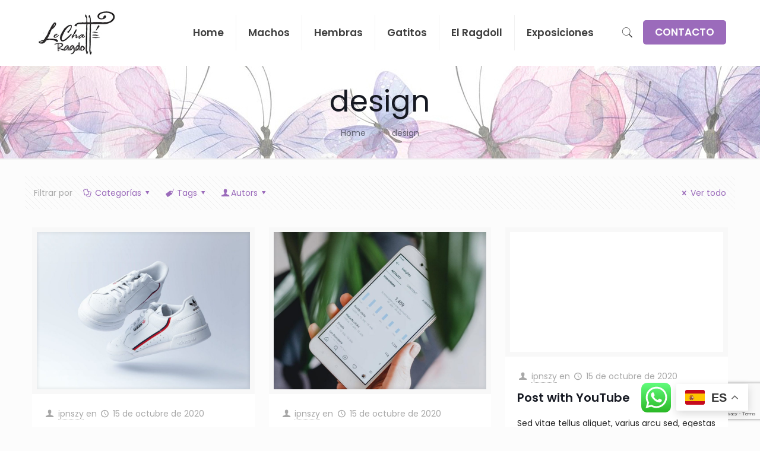

--- FILE ---
content_type: text/html; charset=utf-8
request_url: https://www.google.com/recaptcha/api2/anchor?ar=1&k=6LdVsC8qAAAAAGn36z3u6yBvjAjbtp0kl-WbyrP0&co=aHR0cHM6Ly93d3cuZ2F0b3NyYWdkb2xsLmNvbTo0NDM.&hl=en&v=PoyoqOPhxBO7pBk68S4YbpHZ&size=invisible&anchor-ms=20000&execute-ms=30000&cb=y9d4q4hd3szx
body_size: 48848
content:
<!DOCTYPE HTML><html dir="ltr" lang="en"><head><meta http-equiv="Content-Type" content="text/html; charset=UTF-8">
<meta http-equiv="X-UA-Compatible" content="IE=edge">
<title>reCAPTCHA</title>
<style type="text/css">
/* cyrillic-ext */
@font-face {
  font-family: 'Roboto';
  font-style: normal;
  font-weight: 400;
  font-stretch: 100%;
  src: url(//fonts.gstatic.com/s/roboto/v48/KFO7CnqEu92Fr1ME7kSn66aGLdTylUAMa3GUBHMdazTgWw.woff2) format('woff2');
  unicode-range: U+0460-052F, U+1C80-1C8A, U+20B4, U+2DE0-2DFF, U+A640-A69F, U+FE2E-FE2F;
}
/* cyrillic */
@font-face {
  font-family: 'Roboto';
  font-style: normal;
  font-weight: 400;
  font-stretch: 100%;
  src: url(//fonts.gstatic.com/s/roboto/v48/KFO7CnqEu92Fr1ME7kSn66aGLdTylUAMa3iUBHMdazTgWw.woff2) format('woff2');
  unicode-range: U+0301, U+0400-045F, U+0490-0491, U+04B0-04B1, U+2116;
}
/* greek-ext */
@font-face {
  font-family: 'Roboto';
  font-style: normal;
  font-weight: 400;
  font-stretch: 100%;
  src: url(//fonts.gstatic.com/s/roboto/v48/KFO7CnqEu92Fr1ME7kSn66aGLdTylUAMa3CUBHMdazTgWw.woff2) format('woff2');
  unicode-range: U+1F00-1FFF;
}
/* greek */
@font-face {
  font-family: 'Roboto';
  font-style: normal;
  font-weight: 400;
  font-stretch: 100%;
  src: url(//fonts.gstatic.com/s/roboto/v48/KFO7CnqEu92Fr1ME7kSn66aGLdTylUAMa3-UBHMdazTgWw.woff2) format('woff2');
  unicode-range: U+0370-0377, U+037A-037F, U+0384-038A, U+038C, U+038E-03A1, U+03A3-03FF;
}
/* math */
@font-face {
  font-family: 'Roboto';
  font-style: normal;
  font-weight: 400;
  font-stretch: 100%;
  src: url(//fonts.gstatic.com/s/roboto/v48/KFO7CnqEu92Fr1ME7kSn66aGLdTylUAMawCUBHMdazTgWw.woff2) format('woff2');
  unicode-range: U+0302-0303, U+0305, U+0307-0308, U+0310, U+0312, U+0315, U+031A, U+0326-0327, U+032C, U+032F-0330, U+0332-0333, U+0338, U+033A, U+0346, U+034D, U+0391-03A1, U+03A3-03A9, U+03B1-03C9, U+03D1, U+03D5-03D6, U+03F0-03F1, U+03F4-03F5, U+2016-2017, U+2034-2038, U+203C, U+2040, U+2043, U+2047, U+2050, U+2057, U+205F, U+2070-2071, U+2074-208E, U+2090-209C, U+20D0-20DC, U+20E1, U+20E5-20EF, U+2100-2112, U+2114-2115, U+2117-2121, U+2123-214F, U+2190, U+2192, U+2194-21AE, U+21B0-21E5, U+21F1-21F2, U+21F4-2211, U+2213-2214, U+2216-22FF, U+2308-230B, U+2310, U+2319, U+231C-2321, U+2336-237A, U+237C, U+2395, U+239B-23B7, U+23D0, U+23DC-23E1, U+2474-2475, U+25AF, U+25B3, U+25B7, U+25BD, U+25C1, U+25CA, U+25CC, U+25FB, U+266D-266F, U+27C0-27FF, U+2900-2AFF, U+2B0E-2B11, U+2B30-2B4C, U+2BFE, U+3030, U+FF5B, U+FF5D, U+1D400-1D7FF, U+1EE00-1EEFF;
}
/* symbols */
@font-face {
  font-family: 'Roboto';
  font-style: normal;
  font-weight: 400;
  font-stretch: 100%;
  src: url(//fonts.gstatic.com/s/roboto/v48/KFO7CnqEu92Fr1ME7kSn66aGLdTylUAMaxKUBHMdazTgWw.woff2) format('woff2');
  unicode-range: U+0001-000C, U+000E-001F, U+007F-009F, U+20DD-20E0, U+20E2-20E4, U+2150-218F, U+2190, U+2192, U+2194-2199, U+21AF, U+21E6-21F0, U+21F3, U+2218-2219, U+2299, U+22C4-22C6, U+2300-243F, U+2440-244A, U+2460-24FF, U+25A0-27BF, U+2800-28FF, U+2921-2922, U+2981, U+29BF, U+29EB, U+2B00-2BFF, U+4DC0-4DFF, U+FFF9-FFFB, U+10140-1018E, U+10190-1019C, U+101A0, U+101D0-101FD, U+102E0-102FB, U+10E60-10E7E, U+1D2C0-1D2D3, U+1D2E0-1D37F, U+1F000-1F0FF, U+1F100-1F1AD, U+1F1E6-1F1FF, U+1F30D-1F30F, U+1F315, U+1F31C, U+1F31E, U+1F320-1F32C, U+1F336, U+1F378, U+1F37D, U+1F382, U+1F393-1F39F, U+1F3A7-1F3A8, U+1F3AC-1F3AF, U+1F3C2, U+1F3C4-1F3C6, U+1F3CA-1F3CE, U+1F3D4-1F3E0, U+1F3ED, U+1F3F1-1F3F3, U+1F3F5-1F3F7, U+1F408, U+1F415, U+1F41F, U+1F426, U+1F43F, U+1F441-1F442, U+1F444, U+1F446-1F449, U+1F44C-1F44E, U+1F453, U+1F46A, U+1F47D, U+1F4A3, U+1F4B0, U+1F4B3, U+1F4B9, U+1F4BB, U+1F4BF, U+1F4C8-1F4CB, U+1F4D6, U+1F4DA, U+1F4DF, U+1F4E3-1F4E6, U+1F4EA-1F4ED, U+1F4F7, U+1F4F9-1F4FB, U+1F4FD-1F4FE, U+1F503, U+1F507-1F50B, U+1F50D, U+1F512-1F513, U+1F53E-1F54A, U+1F54F-1F5FA, U+1F610, U+1F650-1F67F, U+1F687, U+1F68D, U+1F691, U+1F694, U+1F698, U+1F6AD, U+1F6B2, U+1F6B9-1F6BA, U+1F6BC, U+1F6C6-1F6CF, U+1F6D3-1F6D7, U+1F6E0-1F6EA, U+1F6F0-1F6F3, U+1F6F7-1F6FC, U+1F700-1F7FF, U+1F800-1F80B, U+1F810-1F847, U+1F850-1F859, U+1F860-1F887, U+1F890-1F8AD, U+1F8B0-1F8BB, U+1F8C0-1F8C1, U+1F900-1F90B, U+1F93B, U+1F946, U+1F984, U+1F996, U+1F9E9, U+1FA00-1FA6F, U+1FA70-1FA7C, U+1FA80-1FA89, U+1FA8F-1FAC6, U+1FACE-1FADC, U+1FADF-1FAE9, U+1FAF0-1FAF8, U+1FB00-1FBFF;
}
/* vietnamese */
@font-face {
  font-family: 'Roboto';
  font-style: normal;
  font-weight: 400;
  font-stretch: 100%;
  src: url(//fonts.gstatic.com/s/roboto/v48/KFO7CnqEu92Fr1ME7kSn66aGLdTylUAMa3OUBHMdazTgWw.woff2) format('woff2');
  unicode-range: U+0102-0103, U+0110-0111, U+0128-0129, U+0168-0169, U+01A0-01A1, U+01AF-01B0, U+0300-0301, U+0303-0304, U+0308-0309, U+0323, U+0329, U+1EA0-1EF9, U+20AB;
}
/* latin-ext */
@font-face {
  font-family: 'Roboto';
  font-style: normal;
  font-weight: 400;
  font-stretch: 100%;
  src: url(//fonts.gstatic.com/s/roboto/v48/KFO7CnqEu92Fr1ME7kSn66aGLdTylUAMa3KUBHMdazTgWw.woff2) format('woff2');
  unicode-range: U+0100-02BA, U+02BD-02C5, U+02C7-02CC, U+02CE-02D7, U+02DD-02FF, U+0304, U+0308, U+0329, U+1D00-1DBF, U+1E00-1E9F, U+1EF2-1EFF, U+2020, U+20A0-20AB, U+20AD-20C0, U+2113, U+2C60-2C7F, U+A720-A7FF;
}
/* latin */
@font-face {
  font-family: 'Roboto';
  font-style: normal;
  font-weight: 400;
  font-stretch: 100%;
  src: url(//fonts.gstatic.com/s/roboto/v48/KFO7CnqEu92Fr1ME7kSn66aGLdTylUAMa3yUBHMdazQ.woff2) format('woff2');
  unicode-range: U+0000-00FF, U+0131, U+0152-0153, U+02BB-02BC, U+02C6, U+02DA, U+02DC, U+0304, U+0308, U+0329, U+2000-206F, U+20AC, U+2122, U+2191, U+2193, U+2212, U+2215, U+FEFF, U+FFFD;
}
/* cyrillic-ext */
@font-face {
  font-family: 'Roboto';
  font-style: normal;
  font-weight: 500;
  font-stretch: 100%;
  src: url(//fonts.gstatic.com/s/roboto/v48/KFO7CnqEu92Fr1ME7kSn66aGLdTylUAMa3GUBHMdazTgWw.woff2) format('woff2');
  unicode-range: U+0460-052F, U+1C80-1C8A, U+20B4, U+2DE0-2DFF, U+A640-A69F, U+FE2E-FE2F;
}
/* cyrillic */
@font-face {
  font-family: 'Roboto';
  font-style: normal;
  font-weight: 500;
  font-stretch: 100%;
  src: url(//fonts.gstatic.com/s/roboto/v48/KFO7CnqEu92Fr1ME7kSn66aGLdTylUAMa3iUBHMdazTgWw.woff2) format('woff2');
  unicode-range: U+0301, U+0400-045F, U+0490-0491, U+04B0-04B1, U+2116;
}
/* greek-ext */
@font-face {
  font-family: 'Roboto';
  font-style: normal;
  font-weight: 500;
  font-stretch: 100%;
  src: url(//fonts.gstatic.com/s/roboto/v48/KFO7CnqEu92Fr1ME7kSn66aGLdTylUAMa3CUBHMdazTgWw.woff2) format('woff2');
  unicode-range: U+1F00-1FFF;
}
/* greek */
@font-face {
  font-family: 'Roboto';
  font-style: normal;
  font-weight: 500;
  font-stretch: 100%;
  src: url(//fonts.gstatic.com/s/roboto/v48/KFO7CnqEu92Fr1ME7kSn66aGLdTylUAMa3-UBHMdazTgWw.woff2) format('woff2');
  unicode-range: U+0370-0377, U+037A-037F, U+0384-038A, U+038C, U+038E-03A1, U+03A3-03FF;
}
/* math */
@font-face {
  font-family: 'Roboto';
  font-style: normal;
  font-weight: 500;
  font-stretch: 100%;
  src: url(//fonts.gstatic.com/s/roboto/v48/KFO7CnqEu92Fr1ME7kSn66aGLdTylUAMawCUBHMdazTgWw.woff2) format('woff2');
  unicode-range: U+0302-0303, U+0305, U+0307-0308, U+0310, U+0312, U+0315, U+031A, U+0326-0327, U+032C, U+032F-0330, U+0332-0333, U+0338, U+033A, U+0346, U+034D, U+0391-03A1, U+03A3-03A9, U+03B1-03C9, U+03D1, U+03D5-03D6, U+03F0-03F1, U+03F4-03F5, U+2016-2017, U+2034-2038, U+203C, U+2040, U+2043, U+2047, U+2050, U+2057, U+205F, U+2070-2071, U+2074-208E, U+2090-209C, U+20D0-20DC, U+20E1, U+20E5-20EF, U+2100-2112, U+2114-2115, U+2117-2121, U+2123-214F, U+2190, U+2192, U+2194-21AE, U+21B0-21E5, U+21F1-21F2, U+21F4-2211, U+2213-2214, U+2216-22FF, U+2308-230B, U+2310, U+2319, U+231C-2321, U+2336-237A, U+237C, U+2395, U+239B-23B7, U+23D0, U+23DC-23E1, U+2474-2475, U+25AF, U+25B3, U+25B7, U+25BD, U+25C1, U+25CA, U+25CC, U+25FB, U+266D-266F, U+27C0-27FF, U+2900-2AFF, U+2B0E-2B11, U+2B30-2B4C, U+2BFE, U+3030, U+FF5B, U+FF5D, U+1D400-1D7FF, U+1EE00-1EEFF;
}
/* symbols */
@font-face {
  font-family: 'Roboto';
  font-style: normal;
  font-weight: 500;
  font-stretch: 100%;
  src: url(//fonts.gstatic.com/s/roboto/v48/KFO7CnqEu92Fr1ME7kSn66aGLdTylUAMaxKUBHMdazTgWw.woff2) format('woff2');
  unicode-range: U+0001-000C, U+000E-001F, U+007F-009F, U+20DD-20E0, U+20E2-20E4, U+2150-218F, U+2190, U+2192, U+2194-2199, U+21AF, U+21E6-21F0, U+21F3, U+2218-2219, U+2299, U+22C4-22C6, U+2300-243F, U+2440-244A, U+2460-24FF, U+25A0-27BF, U+2800-28FF, U+2921-2922, U+2981, U+29BF, U+29EB, U+2B00-2BFF, U+4DC0-4DFF, U+FFF9-FFFB, U+10140-1018E, U+10190-1019C, U+101A0, U+101D0-101FD, U+102E0-102FB, U+10E60-10E7E, U+1D2C0-1D2D3, U+1D2E0-1D37F, U+1F000-1F0FF, U+1F100-1F1AD, U+1F1E6-1F1FF, U+1F30D-1F30F, U+1F315, U+1F31C, U+1F31E, U+1F320-1F32C, U+1F336, U+1F378, U+1F37D, U+1F382, U+1F393-1F39F, U+1F3A7-1F3A8, U+1F3AC-1F3AF, U+1F3C2, U+1F3C4-1F3C6, U+1F3CA-1F3CE, U+1F3D4-1F3E0, U+1F3ED, U+1F3F1-1F3F3, U+1F3F5-1F3F7, U+1F408, U+1F415, U+1F41F, U+1F426, U+1F43F, U+1F441-1F442, U+1F444, U+1F446-1F449, U+1F44C-1F44E, U+1F453, U+1F46A, U+1F47D, U+1F4A3, U+1F4B0, U+1F4B3, U+1F4B9, U+1F4BB, U+1F4BF, U+1F4C8-1F4CB, U+1F4D6, U+1F4DA, U+1F4DF, U+1F4E3-1F4E6, U+1F4EA-1F4ED, U+1F4F7, U+1F4F9-1F4FB, U+1F4FD-1F4FE, U+1F503, U+1F507-1F50B, U+1F50D, U+1F512-1F513, U+1F53E-1F54A, U+1F54F-1F5FA, U+1F610, U+1F650-1F67F, U+1F687, U+1F68D, U+1F691, U+1F694, U+1F698, U+1F6AD, U+1F6B2, U+1F6B9-1F6BA, U+1F6BC, U+1F6C6-1F6CF, U+1F6D3-1F6D7, U+1F6E0-1F6EA, U+1F6F0-1F6F3, U+1F6F7-1F6FC, U+1F700-1F7FF, U+1F800-1F80B, U+1F810-1F847, U+1F850-1F859, U+1F860-1F887, U+1F890-1F8AD, U+1F8B0-1F8BB, U+1F8C0-1F8C1, U+1F900-1F90B, U+1F93B, U+1F946, U+1F984, U+1F996, U+1F9E9, U+1FA00-1FA6F, U+1FA70-1FA7C, U+1FA80-1FA89, U+1FA8F-1FAC6, U+1FACE-1FADC, U+1FADF-1FAE9, U+1FAF0-1FAF8, U+1FB00-1FBFF;
}
/* vietnamese */
@font-face {
  font-family: 'Roboto';
  font-style: normal;
  font-weight: 500;
  font-stretch: 100%;
  src: url(//fonts.gstatic.com/s/roboto/v48/KFO7CnqEu92Fr1ME7kSn66aGLdTylUAMa3OUBHMdazTgWw.woff2) format('woff2');
  unicode-range: U+0102-0103, U+0110-0111, U+0128-0129, U+0168-0169, U+01A0-01A1, U+01AF-01B0, U+0300-0301, U+0303-0304, U+0308-0309, U+0323, U+0329, U+1EA0-1EF9, U+20AB;
}
/* latin-ext */
@font-face {
  font-family: 'Roboto';
  font-style: normal;
  font-weight: 500;
  font-stretch: 100%;
  src: url(//fonts.gstatic.com/s/roboto/v48/KFO7CnqEu92Fr1ME7kSn66aGLdTylUAMa3KUBHMdazTgWw.woff2) format('woff2');
  unicode-range: U+0100-02BA, U+02BD-02C5, U+02C7-02CC, U+02CE-02D7, U+02DD-02FF, U+0304, U+0308, U+0329, U+1D00-1DBF, U+1E00-1E9F, U+1EF2-1EFF, U+2020, U+20A0-20AB, U+20AD-20C0, U+2113, U+2C60-2C7F, U+A720-A7FF;
}
/* latin */
@font-face {
  font-family: 'Roboto';
  font-style: normal;
  font-weight: 500;
  font-stretch: 100%;
  src: url(//fonts.gstatic.com/s/roboto/v48/KFO7CnqEu92Fr1ME7kSn66aGLdTylUAMa3yUBHMdazQ.woff2) format('woff2');
  unicode-range: U+0000-00FF, U+0131, U+0152-0153, U+02BB-02BC, U+02C6, U+02DA, U+02DC, U+0304, U+0308, U+0329, U+2000-206F, U+20AC, U+2122, U+2191, U+2193, U+2212, U+2215, U+FEFF, U+FFFD;
}
/* cyrillic-ext */
@font-face {
  font-family: 'Roboto';
  font-style: normal;
  font-weight: 900;
  font-stretch: 100%;
  src: url(//fonts.gstatic.com/s/roboto/v48/KFO7CnqEu92Fr1ME7kSn66aGLdTylUAMa3GUBHMdazTgWw.woff2) format('woff2');
  unicode-range: U+0460-052F, U+1C80-1C8A, U+20B4, U+2DE0-2DFF, U+A640-A69F, U+FE2E-FE2F;
}
/* cyrillic */
@font-face {
  font-family: 'Roboto';
  font-style: normal;
  font-weight: 900;
  font-stretch: 100%;
  src: url(//fonts.gstatic.com/s/roboto/v48/KFO7CnqEu92Fr1ME7kSn66aGLdTylUAMa3iUBHMdazTgWw.woff2) format('woff2');
  unicode-range: U+0301, U+0400-045F, U+0490-0491, U+04B0-04B1, U+2116;
}
/* greek-ext */
@font-face {
  font-family: 'Roboto';
  font-style: normal;
  font-weight: 900;
  font-stretch: 100%;
  src: url(//fonts.gstatic.com/s/roboto/v48/KFO7CnqEu92Fr1ME7kSn66aGLdTylUAMa3CUBHMdazTgWw.woff2) format('woff2');
  unicode-range: U+1F00-1FFF;
}
/* greek */
@font-face {
  font-family: 'Roboto';
  font-style: normal;
  font-weight: 900;
  font-stretch: 100%;
  src: url(//fonts.gstatic.com/s/roboto/v48/KFO7CnqEu92Fr1ME7kSn66aGLdTylUAMa3-UBHMdazTgWw.woff2) format('woff2');
  unicode-range: U+0370-0377, U+037A-037F, U+0384-038A, U+038C, U+038E-03A1, U+03A3-03FF;
}
/* math */
@font-face {
  font-family: 'Roboto';
  font-style: normal;
  font-weight: 900;
  font-stretch: 100%;
  src: url(//fonts.gstatic.com/s/roboto/v48/KFO7CnqEu92Fr1ME7kSn66aGLdTylUAMawCUBHMdazTgWw.woff2) format('woff2');
  unicode-range: U+0302-0303, U+0305, U+0307-0308, U+0310, U+0312, U+0315, U+031A, U+0326-0327, U+032C, U+032F-0330, U+0332-0333, U+0338, U+033A, U+0346, U+034D, U+0391-03A1, U+03A3-03A9, U+03B1-03C9, U+03D1, U+03D5-03D6, U+03F0-03F1, U+03F4-03F5, U+2016-2017, U+2034-2038, U+203C, U+2040, U+2043, U+2047, U+2050, U+2057, U+205F, U+2070-2071, U+2074-208E, U+2090-209C, U+20D0-20DC, U+20E1, U+20E5-20EF, U+2100-2112, U+2114-2115, U+2117-2121, U+2123-214F, U+2190, U+2192, U+2194-21AE, U+21B0-21E5, U+21F1-21F2, U+21F4-2211, U+2213-2214, U+2216-22FF, U+2308-230B, U+2310, U+2319, U+231C-2321, U+2336-237A, U+237C, U+2395, U+239B-23B7, U+23D0, U+23DC-23E1, U+2474-2475, U+25AF, U+25B3, U+25B7, U+25BD, U+25C1, U+25CA, U+25CC, U+25FB, U+266D-266F, U+27C0-27FF, U+2900-2AFF, U+2B0E-2B11, U+2B30-2B4C, U+2BFE, U+3030, U+FF5B, U+FF5D, U+1D400-1D7FF, U+1EE00-1EEFF;
}
/* symbols */
@font-face {
  font-family: 'Roboto';
  font-style: normal;
  font-weight: 900;
  font-stretch: 100%;
  src: url(//fonts.gstatic.com/s/roboto/v48/KFO7CnqEu92Fr1ME7kSn66aGLdTylUAMaxKUBHMdazTgWw.woff2) format('woff2');
  unicode-range: U+0001-000C, U+000E-001F, U+007F-009F, U+20DD-20E0, U+20E2-20E4, U+2150-218F, U+2190, U+2192, U+2194-2199, U+21AF, U+21E6-21F0, U+21F3, U+2218-2219, U+2299, U+22C4-22C6, U+2300-243F, U+2440-244A, U+2460-24FF, U+25A0-27BF, U+2800-28FF, U+2921-2922, U+2981, U+29BF, U+29EB, U+2B00-2BFF, U+4DC0-4DFF, U+FFF9-FFFB, U+10140-1018E, U+10190-1019C, U+101A0, U+101D0-101FD, U+102E0-102FB, U+10E60-10E7E, U+1D2C0-1D2D3, U+1D2E0-1D37F, U+1F000-1F0FF, U+1F100-1F1AD, U+1F1E6-1F1FF, U+1F30D-1F30F, U+1F315, U+1F31C, U+1F31E, U+1F320-1F32C, U+1F336, U+1F378, U+1F37D, U+1F382, U+1F393-1F39F, U+1F3A7-1F3A8, U+1F3AC-1F3AF, U+1F3C2, U+1F3C4-1F3C6, U+1F3CA-1F3CE, U+1F3D4-1F3E0, U+1F3ED, U+1F3F1-1F3F3, U+1F3F5-1F3F7, U+1F408, U+1F415, U+1F41F, U+1F426, U+1F43F, U+1F441-1F442, U+1F444, U+1F446-1F449, U+1F44C-1F44E, U+1F453, U+1F46A, U+1F47D, U+1F4A3, U+1F4B0, U+1F4B3, U+1F4B9, U+1F4BB, U+1F4BF, U+1F4C8-1F4CB, U+1F4D6, U+1F4DA, U+1F4DF, U+1F4E3-1F4E6, U+1F4EA-1F4ED, U+1F4F7, U+1F4F9-1F4FB, U+1F4FD-1F4FE, U+1F503, U+1F507-1F50B, U+1F50D, U+1F512-1F513, U+1F53E-1F54A, U+1F54F-1F5FA, U+1F610, U+1F650-1F67F, U+1F687, U+1F68D, U+1F691, U+1F694, U+1F698, U+1F6AD, U+1F6B2, U+1F6B9-1F6BA, U+1F6BC, U+1F6C6-1F6CF, U+1F6D3-1F6D7, U+1F6E0-1F6EA, U+1F6F0-1F6F3, U+1F6F7-1F6FC, U+1F700-1F7FF, U+1F800-1F80B, U+1F810-1F847, U+1F850-1F859, U+1F860-1F887, U+1F890-1F8AD, U+1F8B0-1F8BB, U+1F8C0-1F8C1, U+1F900-1F90B, U+1F93B, U+1F946, U+1F984, U+1F996, U+1F9E9, U+1FA00-1FA6F, U+1FA70-1FA7C, U+1FA80-1FA89, U+1FA8F-1FAC6, U+1FACE-1FADC, U+1FADF-1FAE9, U+1FAF0-1FAF8, U+1FB00-1FBFF;
}
/* vietnamese */
@font-face {
  font-family: 'Roboto';
  font-style: normal;
  font-weight: 900;
  font-stretch: 100%;
  src: url(//fonts.gstatic.com/s/roboto/v48/KFO7CnqEu92Fr1ME7kSn66aGLdTylUAMa3OUBHMdazTgWw.woff2) format('woff2');
  unicode-range: U+0102-0103, U+0110-0111, U+0128-0129, U+0168-0169, U+01A0-01A1, U+01AF-01B0, U+0300-0301, U+0303-0304, U+0308-0309, U+0323, U+0329, U+1EA0-1EF9, U+20AB;
}
/* latin-ext */
@font-face {
  font-family: 'Roboto';
  font-style: normal;
  font-weight: 900;
  font-stretch: 100%;
  src: url(//fonts.gstatic.com/s/roboto/v48/KFO7CnqEu92Fr1ME7kSn66aGLdTylUAMa3KUBHMdazTgWw.woff2) format('woff2');
  unicode-range: U+0100-02BA, U+02BD-02C5, U+02C7-02CC, U+02CE-02D7, U+02DD-02FF, U+0304, U+0308, U+0329, U+1D00-1DBF, U+1E00-1E9F, U+1EF2-1EFF, U+2020, U+20A0-20AB, U+20AD-20C0, U+2113, U+2C60-2C7F, U+A720-A7FF;
}
/* latin */
@font-face {
  font-family: 'Roboto';
  font-style: normal;
  font-weight: 900;
  font-stretch: 100%;
  src: url(//fonts.gstatic.com/s/roboto/v48/KFO7CnqEu92Fr1ME7kSn66aGLdTylUAMa3yUBHMdazQ.woff2) format('woff2');
  unicode-range: U+0000-00FF, U+0131, U+0152-0153, U+02BB-02BC, U+02C6, U+02DA, U+02DC, U+0304, U+0308, U+0329, U+2000-206F, U+20AC, U+2122, U+2191, U+2193, U+2212, U+2215, U+FEFF, U+FFFD;
}

</style>
<link rel="stylesheet" type="text/css" href="https://www.gstatic.com/recaptcha/releases/PoyoqOPhxBO7pBk68S4YbpHZ/styles__ltr.css">
<script nonce="23vGj2a3IJ1U8F9GySCEUQ" type="text/javascript">window['__recaptcha_api'] = 'https://www.google.com/recaptcha/api2/';</script>
<script type="text/javascript" src="https://www.gstatic.com/recaptcha/releases/PoyoqOPhxBO7pBk68S4YbpHZ/recaptcha__en.js" nonce="23vGj2a3IJ1U8F9GySCEUQ">
      
    </script></head>
<body><div id="rc-anchor-alert" class="rc-anchor-alert"></div>
<input type="hidden" id="recaptcha-token" value="[base64]">
<script type="text/javascript" nonce="23vGj2a3IJ1U8F9GySCEUQ">
      recaptcha.anchor.Main.init("[\x22ainput\x22,[\x22bgdata\x22,\x22\x22,\[base64]/[base64]/[base64]/bmV3IHJbeF0oY1swXSk6RT09Mj9uZXcgclt4XShjWzBdLGNbMV0pOkU9PTM/bmV3IHJbeF0oY1swXSxjWzFdLGNbMl0pOkU9PTQ/[base64]/[base64]/[base64]/[base64]/[base64]/[base64]/[base64]/[base64]\x22,\[base64]\\u003d\x22,\x22wq8iWcKIP3oJw4nDkV/DsMO7wpx2KsOcwpTCgmkCw7JSTsOxJRzCgFXDlWUVZQnCjsOAw7PDrwQca0YQIcKHwp07wqtMw4DDuHU7HyvCkhHDjsKAWyLDm8OHwqYkw7A1wpY+wqVCQMKVZkZDfMOBwoDCrWQ/w7HDsMOmwrRubcKZK8Ozw5oBwq/[base64]/wrdXYcOXwr/Dvh/[base64]/EnzDnUlvw69YXEfCiRjDt8OmVHxYS8KHP8KEwo/Dqkhvw6zCkgjDhhzDiMOhwpMyf3vCj8KqYitZwrQ3wocaw63ClcK8bhpuwoXCoMKsw74gX2LDksOUw7rChUhNw7HDkcK+GyBxdcOuPMOxw4nDoSPDlsOcwr/[base64]/Cp23CklXDnMOUPsKBw7LDoA7DgMKASBnDhwR+w6s5WcKswpDDj8OZA8O7wpvCuMK3I2vCnmnCsgPCpHvDji0ww5AIV8OgSMKvw5o+ccKRwpnCucKuw5I/EVzDncOjBkJ8A8OJa8OfVjvCiVXCiMOJw74+DV7CkC1gwpYUKsOtaE94wpHCscODEsK5wqTCmSVjF8KmeGcFe8KSZiDDjsKUeWrDmsKywoFdZsKgw67DpcO5M3kXbQrDh0k7b8KfcDrCqMO4w6TCo8OmL8KHw7hFb8KTesK1e2s/[base64]/DosOEw5XDnT9CecKTwpJ4w4Bgw589wr/CulUGWQvCixfDm8OKWsOFwphAwrzDkMOCwqTDucOrIlZGY3PDqXYtwonDlXI8PMK/HcKZw7TDr8OJwo/Dr8KpwpEPV8OEwpDChMK6csKRw5kYXcKdw73CqcOlD8KMMjHDij/[base64]/[base64]/DhMOYF8OZKcKVworDtcOxwpMsOMOtYMKbY8KZwok0w6RRSm56XTrCqcKtJVDDiMOKw75bw6nDvMOWQUrDtndYwp3CkCwXHmwtAMKLdMK/Q0V/w4/[base64]/DpMKYw44ZwpIlXMOuwp9zPMKJwqfCrlvCnVTDusOJwqVOWVwOw55UdMKWSlsswrEeNMKtwqDCn05OG8K7aMKFU8KeEsOZECDDvEvDo8KVVsKbSF9iw5ZVMAPDiMKOwogcecK0EcO8w7DDkA3CgRHDnDluI8KyAcKkwrXDh2/CnwlLewrDnzQDw411w4F/[base64]/DvMKLw4zDr8K8wqlzwodaJBPCuiPDrQx+wpfDtzseMHbDkUNjFTMsw5fDn8KfwrFyw47Cp8OHJsO1PMK2AcKyG0UOw5jDqTrClE3DsQrCsXPClsKwIcOAclkkH2F6LMO8w69Sw4pCd8O8wrHDq2x/[base64]/DksK0wrPCsgXDuMK4wpPDlRYKZkYmw43Dv8ONNmA+w5F+MWYAHhvDmgAow5DCicOWIR8Jb3RSw6jCgQzCriTCocKmw7LDlQZyw7tgwoIhNsKpw6TDsGEjwp1yAXtKw4YtCcOLDx/DnygSw508wqXCvHpnPRN9wpgkJsOWE1hyNcOTccOsIGFiwrzDocK/[base64]/CnMK9w5duMMKvw59+w4DCkyjDqsOHfxjCrwsJYgTCgsOvaMKyw789w7PDo8O+wp7CtcKEHsKWwp5vw7zCmDvCrMOswq/CisKHwrBLwoFAQV0RwqwNCsOMFsK7wo9jw5bCo8O6w4oiHRfCo8OTwo/CgFjDosK7N8Otw6/Dq8Oaw7zDmsKPw57Dry4XB34gHcObPy7DqADCvlksflUlFsO2w4DDjcOoR8Kgwq5vFsKaHcO/w6AjwpIJP8Kkw681wqrConEHWXY6wr7CtHLDo8KJKFrCpcKIwpFqwozCtSPDuAV7w6IWA8KJwpQmwpJ8AHPCjcOrw5EEwqPDqCfCm1xKNGfDscOOEQwMwocEwqEpZGHDrU7CucKfw7t/w5XDp2Bgw7MSwpxQZ0DCj8Kdw4MFwoYPwrlpw59Qw7BNwrQcMgI4wo/ChwTDt8KZw4TCsWIIJsKAw5HDq8KqbFQzNRDCjMKYIAvDjMOtcMOSwo/CpDlaGsK5w7wFC8O8woh5d8OQEcKHcTVDwo7DgcOkwrPCmFM3woRqwrHClRjDi8KAZEJew4xQw6hDJS7Dn8O1aRfCjTE4wrZkw5whbcOfShczw4TDscKzKcO5w6pCw5A5bjgHYBrDl0EmLsK5Yx3DtMOiTsK/UXI7LMOqDsOpw5vDqCnDh8O2wpoEw5MUGEECw6vClDdoQcO7wpMRwrTCo8KiF1UJw47DuhhAwrXCokdRInPDqFzDvMOyeHxRw6TDnsO3w7oqw7HDmGDCnXLDv3/DonomIAnDlsKpw7FTL8KYFgB0w7AVw7QQwr3DtAFVQsODw4vCnMKdwqHDoMKIP8KyMcKaGsO0dcKoLsKHw5TCgMOCZMKbZ1tqwozCsMKSG8KtGsOwSCbDnQbCvsOgw4nDqsOsJTdhw5TDrMO5woV2w4jCocOKw5rDj8KVCEnDlQ/[base64]/DuMK5w71JXsKQOhLChFAhwpnDosOieXRTZ8OcGMOFQ2/Dr8KqFyJ2w5Q5OcKyZMKqOHFYBsO8w5fDrgluw6QFwrrDlX/CpBvCkSc0TljCnsOmw6XCgsK+bnTCvsO2fg0rFUomw5XCgMKVZcKhBmjCvsO2EwJGQno2w6cSd8K/wp7Cn8OuwotMd8OFFjI4wpbCiyV2eMKfwrDCgxMIZyl+w5vDvMOGNMOFw7LCvixZQcKfWHzDg1TCnGJcw68SPcOdcMObwrbCthrDuncaT8OEw6pcfcOdw6nDtMKUw718K2EowrfCrsOJZhF4VTfDkRUHMMOjf8Kdel5dw73DjV3DuMKleMOSW8K7IMOyS8KLGcONwpZ/wqlICjXDpQM/FmnDnyrDoVEIwo43L3RtXT0fNQvCqcKjQcO5P8Kyw73DlArCowTDksOKwoTDiW9ow4nCgMOnw7o2LsKbQMONwp7Ckh7CrAbDuiEoZcO2M1nDgE1CXcOuwq0sw4VZYMKsczEwwonCrzV2QwkTw4DDjsKSCivDjMO/wqnDicOmw5FFWENnw4nDv8Knw4NgCcK1w4zDkcKgKMKjw4jCn8K5woDCnVJ0EsKhwppVw7gUYcK9wrnClcOVKRLCocKUSS/CoMKFOhzCvcKtwpPCsn7DkAvCjsOqw55dw4PCm8KpMknDvWnCqUbDg8OfwpvDvy/DkWwOw5saLMOIXsOlw4XDpDvDqDzDgjnDmhp2BkMWw60ZwobDhD8baMOSAsO/w6BmZjskwoo+e1DDtCDDiMOOw4LDrcKMwrUWwqlbw5B3XsKawrc1wozDtsKZw4Arw7fCpsK/fsOYcMKnKsK0MhELwrcEw6ZHM8KCw5gCQ1jDscKjGsKAOynChMOiwovDjyHCq8KTwqYSwpEfwocmw4XCpnU7IcO7fnp7JsKcw4Z3EzIAwoXCozvCjD5Dw5LCg0fDlXzCm019w54xwrvCuUlxKyTDsjfCncKRw5dOw6B3M8Otw4/DlVPCo8OMwo13w7XDjsOpw4DCsT/[base64]/[base64]/BhPDjcK6QlvDmRnDtMOLECDClwPCt8Kmwolva8ORCE5Uw7JNwpXCiMKiw41rHAE3w6DDk8K9LcONwp/DqsO3w6B/wq0UKRF2GR3DnMKGKWHChcO/wqvCgkLCiwDCqMKwCcOZw5REwoXCl3NpFQALwqLDqQHCm8Kzw5fCtzc8wp0jwqJfaMOjw5XDkMOiIcOlw411w7Vhw4cIRlNyAwzCk1vDjEjDtsOzDcKUCWwgw6xoKsOHdg5Rwr/DosOHXnDCn8OUEjxZWMKERsOYMWrDiWINw7ZCPGnDjzIPGUnCjcK3DcODwpzDnU0lw74Mw4UywrTDpjoDwqHDsMOjw454woDDtsODw5wWV8Oywo3DuTlER8K9N8O8CgMUw5l5VCXDgMKzYsKSw6UGa8KDB3rDj0jCm8Kjwo/Cm8Kcwrp0PsOxcMKmwoDDh8KXw719woLDgxbCtsKpw78AVSljDAkFwqPCncKed8OuacKpHDbDk3/DtcKMw79WwrcWS8KvXQVuwrrCusKnGi8bUiLChcK2O3rDl31EY8O4PsK6fhl+wqXDgcOewr/DhRcZC8O6w4zDncKZw6k9wo9hw6FVw6LDvsOkWsK/McOnw45Lw50YH8OsL052wovCrTE9wqPDthA1w6zDjFjCn38qw5zClsKkwo1JMQLDkMOowptcLsORVcO7w4gPOMKZEEBnK1HCvMKLAMOtOsOGaAZJVMOJCMK2entdNBzDisOrw6tgW8OiQ1YTGTJ7w77CpcOmVH3DlRTDuzbCgRjCvMKtw5c3I8OIwr/CsR/CtcOUZgrDk1I+UipARMKJN8KkHhvCuAtiw7pfEm7CvMOsw5zCt8OceCEHw5jDqhJHTCnClcKxwpHCq8KUw6rCm8OWw5rDk8OGw4ZgQ2DDqsKPLXF/LsOmw4pYwr3DgsOWw6TCu3HDi8K5wpHCi8KAwpcYPcKoAUrDvMKrUsKHRcOWw5LDvkpKwpJPwrwrVsOFDhDDk8K3wrzCvmDDgMOqwpDCg8OQfhEtw67Cr8Kbwq/DsFdbw6dWXsKIw7g2eMOUwoxpw6FycUV3f3PDuzhSRFtLw6JnwpHDlcKvwpPDuxh8wpFTwpQLJRUMwqHDlcOrecKMRsKsWcKvcGQUwrQlw6PDgnzDux/Cn1NiH8KhwqhbI8OjwowpwrjDn2PCu2UDw5/CgsKDw67DlsKJLcOlwoTClMKcwrBZScKNXTBaw4PCq8OKwpnDmlsMBgENN8KbAWrCqcKjQwnDk8KZw7PDlsK5w4HCi8O5FsO3wrzDnMOHYcOkWsOXw5A9BGnCiVtjUsKuw5vDjsKSecOKWMO6w7gmUE3CuQ/DrThbGCFaWAJxE3MLw7IZw5gswoPCksKmIsKPw5vCokUzBC4+Y8KRLn/DjcOpwrLCpMKhMyDCksOINCXDjMKeIinDuyw0w5nCmFEzw6nDkGtmeQ/DgcO4N20benJZwrPDlR1XID8UwqdjDsKCwrUFXcKAwq88w6M1fsOewoLDoH4twqLDqU7CrsOtbU/[base64]/AyEhwp/DqBnDosK0WcKsYcKvFRHCtE1BKMKaeMOJJAzCsMOiw4xxI17DtxkjecKDwrLDocOCPsK7IsOMCsKgw5jCgE7Dv07Di8KAd8K7wqJzwpzCmz5EcEDDjT7CkmlTeHtgwrLDhHvChMOKGSPCuMKHccKEFsKIcH/[base64]/Crncta3s7wp9vw43DtR7CmUFkwr3CiARqIHnDkHcFwpfCuSnChcOWT3xkBsO6w6/DsMK6w7IfAMOew5vCiinClXvDoxoXw5ZpLX46w4dNwoAow4FpPsO0dDXDncOQAgfDjEbCnj/DlMKRYh01w5/[base64]/axzDlcO1wo/DtcOzwqPCqMKtZMKXM0nDkMOOB8Ktwr5lQBvDs8OGwq0MQMK0wr/DtxAqRMOAeMOjw6LCgsKLTCnCi8KkQcK/[base64]/HRDDt1RqwpzDtyrCnELDmcOSasOdTV3ChTrCuAvDqMOGw4vCocOpwofDpDwxwrrDr8KVA8Opw49NbcKGc8Kzw6gAAcKRwoVBeMKfw6rCnDsIODrDs8OochcJw6pLw77Dm8KjMcK1wqVFw6DCu8ODDD0pAsKZVMOcwo7DrFfDvMKEw7HDoMOMOcOYw5/DkcK0Gi/CjsK7DsOLwpYNE04iG8ORw7JVJsOzwqjCnC/DkMKweQvDiWnDlsKaAcKaw5rDucKtw608w60ew4sIw5cUwpfDp2lSw6/[base64]/wqskworDssKtwq/Ch1Qxw7cQwrjCsEPDhCcKNChZDMOPw4fDksOlJ8KkTMONYMOdRBlYfjpnMMKywqFtWRfDqcKYworCk1cHw4XCh3lJKMKiaGjDtcK8w4jCusOMSxwnO8OKcGfClQo2w6TCscKSLcKAw7DDjFjCiVbDsjTDtxzCmsOUw4XDl8KYw5sVw7nDgWDDmcKYH11Tw7U/w5LDmcKxwpzDmsOEwpdKw4TDtsKfNhHDoGHCvQ5jCcO8AcORC2FQCyTDrUcRwqA7w7XDqWgMw5YZw7BkAEzDjcKewp7DhcOoZcOiHcO+dl7DiHrCg1TDpMKtK3/CgcK2DTYhwrXCmnXCs8KJw43DmD7Crhkiw6hwbcOKP1Muw5kJNSzDn8K4w499wo8UJy/[base64]/[base64]/wpVuw7zDt8KhW8OgUCoLw6XCq8KVEl9KwroVwqtWZWDCrMOCw7UpHMOJwqnDjmd8GcOIw6/Dok9Lw78xC8OABXPCoXLCnsO/w4ddw6jDscK7wqXCv8KZcXHDlsOOwocXOMKYwpPDmGN3wrAXNgY4wrl2w4zDqMOpQRQ+w4pOw7bDpsKbHMOcw698w40RAMKVwqMTwqrDjAJ5Fyhxw5kXw4fDvcO9wo/Co3BRwolVwpnDllPCpMKawrkGZ8KSIBrCmTJUbn/DiMOuDMKXw5VZcGDCpDo0a8Kew6vDvMKEw7bDt8KWwpDCqsOvBg/Cp8OJWcKmwq3ClTp4E8OCw6rDhcK9wqvCkG7CpcOOPgd+ZsOqFcKFQH5sesK/PwHCjsKAEwsdwroGclIlwqTChsOMwp3Ds8OCQDlkwr0XwrAyw5vDgHMOwp4dw6XDusOUXsKvw5TCoXDCosKBLzYzfMKww7HCiSAXYj3DtCXDsSluwonDmsObRiHDpQI0LMOcwpjDnnfDgMOkwrVLwox/CGFzPnpfw4XDnsK0wrJGGDjDoQXDoMOgw4fDuRbDnMKsDhvDicKIG8KCcsK3wqPDuQnCscKOw7LCogfDncOiwp3DvcOGwrBvwrErQsORQi3DkcOfwrjCp1rCksO/[base64]/DrDZZLcKObQ7DgsKdagvDgSPCu8Kzw4p6w6rCksO9wrMIKsK0w68/wrjCg0jCkMOLwrI5b8OoYzzDosKWQSEQw7oWQ0HClcKOw5jDpMKPwrMae8KOBQkTw7cRwphiw6PDjEEpbsONw7DDmsK8w5XCk8Kqw5LDswUQw7/DkMOlw4UlAMKBwoMiw4jDpGfDhMKlwq7CtGgTw4BDwqfDoy/Ct8K9wpZjeMOlwqbDu8OreyfCqyBAwrjCmHBcMcOuwpwdYGnDr8KFRE7CrMOnEsK9SMOGEMKaIGnCh8OHwonCkcK0woLCpCgew4tow5Vswq4UUsKdw6ACDFzCp8O9TFjCoiMBJj8/[base64]/VcKaWxdtwqNzw5bDvSXDnWUbB0LCvGnDmQhLw7QxwqfCmnkPw6vDuMKmwqIBJF/Dv0vDiMOvNFnDqcOxwrIja8OAwoXCnGASw6lWwpfCj8OKw7cMw5QWO1/Ckycmw7x/[base64]/w4LCscOOwoJ4w4Mzw5JaNhfDllLDhMKkwqnDkMK6wrIbwqvCv0HCmBBdw5rCmsKUZ3djw5gGw5XCtGBPWMORS8K3V8OgZsOWwpfDjCDDt8OBw7TDnkUyEMO4IsOkGmPCiAx/[base64]/w7Riwq7CnGVZwpjCqsKxw6rDtGXDhynDrBLCuGciw53CpA4PbMKldRnDqsOMX8K3w6nCjGkNAMKbZUvDoXrCrE47w493w4LChw7DsGvDnAXCrXd5a8OKJsKaGcOifV7ClsO2wrtlw7LDl8ORwrPCk8O+wr3CrsOAwprDh8Kow6E9bV51c2/CjsOKCGlYwp8jwqQGw4bCnw3CiMOtOznCjVLCghfCvjBiLAHCjg1dVG8fwocHw7A9Zw/CsMOqwrLDksO5D1VQw51bfsKEw4oQwoV4cMKnw5XDmw9nw6FBw7fCoSNPwowswoDCqwvCjGfCtMOvwr7CrsKwN8O1wprDiHI/[base64]/Dmwx8T0UqSF/DgjTDriHCpxozNMOnwpNcw5HDvWfCksK/wpvDrsOqXk/CrsKlwpEjw67CrcKAwrItW8KjWcOQwoLCoMO+wrJBwokDK8KTwqHDncOHKMKmwqw4OsKPw4hCGDfCshDDi8OCM8O/dMODw6/[base64]/w5QCesKgwqhrw6UNw4XCmsKAQcKEDmxDRwLCjcODw4EPU8KUwoggHcKywr1nWsOTGMOQLMOERMKAw7nDsWTDu8OOfzhXScO1w65EwqHCmW58YMKxwpofZBbCnT56NjwEGgDDi8Kcwr/CkGXCgMOGw4s9w5pfwpMKN8KMwoE+w5pEw7zDiGIFPsKvwr4yw68Owo7CrHcSP1bCtcOSZ3AMw7jDscKLwo3ChEHCtsK7HlxeJ28Jw7t/wqbDhEzCmUtOw693V1jDmsKUdcOpVcKcwpLDkcKXwrjCrAvDunA3w7jCmcOKwq1XOsK9aRLDs8KndFDDpDlxw7ROwqUnNhHCp1V/[base64]/CqUrCtVHCujDCnS7DiMOuwod+MsOMKsKRDsKyw4s+w49fwoQGw6hlw4EMwq4CH2dCBcOAwpMgw57Crz8/HCkaw6TCplg4w5Y6w4EzwrjCm8ORwqrCqCB5w5EwJMKsJ8KiQsKtbMKATUDDnhxlLiNBwqrCvcOaasOgLC/Do8K6ScOew4Z7wp3CoVHCqsO4wpPCmk7CosOQwp7DgkTDikLCm8OXw7jDo8KcPsOVNsKdw6d+KsKWw54Cw4jCosOhdMOtwpzCkVgqwpnCsg4Nw6Yowr3CjAhwwr3Dh8OLwq1qacKtLMO5XB/DthdNVj0wJMO2IMKkw6YZfGrDiyPDjmzDtcODw6fDjBg4wqnDklXCvBvCu8KRHcOibsOpwpnCpsOTQcK+wpnCoMKfc8OFw6V3wpVsM8KHNcOSasOqw6J3UQHDi8Opw6/DhUNOUHHCg8Oof8OZwol9GcK9w5vDrsKzwqfCtMKfwoDCgxbCocK6QsKZLcO/VcO9wqZoB8OMwqUfw6tww7tReUfDhsK0acKDUD/DisKdwqXCkFkZw78pIlBfwpDDvRLDoMK4w5Qcwox0E3vCoMOzOcO+TmsXOcOcwpnDimDDkEvCssKDbcKHw55gw5DCgjk1w7hdwqnDv8O+Sgw0w4ZuScKkD8OYMjRCw7XDnsOyew5Lwp/[base64]/DtcKDwrlNwo/Cq8KZw5bCq8K8w6k9w4PChA9Rw4vCocKcw63CmMOaw6vDuyVNwqYtw7nCjsOXw4zDj2PCscKDw65uHn8bJkfCtUJNVk7DkwnDjVdOccKWw7DDnnDDlQJPPsKAwoNFHsKzQVnCmMKnw7h4M8ObeSzCt8Omwo/DusO+wrTClTTCtls3Wi8WwqXDs8OoLcOMdEpFcMK5w65zwoHDrcOZwqDCt8KVwo/[base64]/[base64]/w558wrdtO3hiHV9QbwrCjsKWNcKzWDcoUcOxwoQ8XcORwqZkLcKkUCRgwqdjJ8Olwo/CjsOfQzF5wrhDw4PDkhLCpcKIw658HmDCucKzw4nCiixue8KMwq/DlFXCksKrw78fw6RJEFfCoMK+w7LDr0fClsKGd8OUEw5twpnCqzgEZSQdwqgEw5HCicONwr7Do8O8wrvDrWrClcKJw5kaw5pTw5ZdEsOuw43Cn13Dvy3CvxNlLcK5KMKCCF0Tw6c/[base64]/DpsKPwq/Coj4rKsOmw6DCucKlGU/DpsK4wrMlw5fChcOBHsOxwrvCmMK1wqrDv8OWw6TCmsKUXMOWwqvCvEs9AxLCi8K1w47CscOnVCNmA8O+fx9bwrM1wrnDtMKSwpHDsF3Cm3BQw4NTLsOJAMOEXcKtwrUWw5DDon82w69vw4rCnsKTwrkBw7J/w7LCq8O/fS4Swp42M8K4aMOaVsO+TAjDvQ8FVMOdwqTCpMK6wqkuwq41wqZ7wqF/wqFeUQDDiw97TyTCj8KCw7VwIMOTw6BVw7LCswLDpjQAw4bDq8Opw6YfwpQeJMO/w4wFCE1NEcKcWArDgDTCksOAwqdKw59CwrTClWvCnBQlUU85F8Ogw6PCgMKywqJDZUILw5JEGw3DmG8uf2Uhw6Vpw6UFDsKGEMKLA2bCnsO8ScKTGMKVTn3DmxdJEhsDwp0CwrY5GUUjJ3E3w4nCkcKOH8Ogw4rDrsOVVMKPwpbDizAdVsKdwqdOwoFqam3DuV/Ck8K8wqbCoMKpwrzDl0lWw5rDk3xzw7oReH90RMKpccOOGMOIwpjCgsKBw7vCjMKHL24vw5VlEsOuwo7Cn1sgLMOlesO7GcOSwpbCj8O0w5/Dm08QYcKcH8KkemcgwrvCg8OeKsKqSMKAenc+w47CqAgLBRcXwpDCtRDDgMKAw7DDnX7ClMOnCxzCgMKIPMKzwrXCtnxvb8KDNcKbWsO7DMOpw5bDglTCtsKiV1cqwp5DK8OOG3M+GMKRLsO+w7bDhcKpw5DDmsOMJMKZeTBBwrvCvMKVw68/wqrDl0bDkcOuwp/CjwrCpxzDhg93w4HCnxZsw4HDsU/DqHQ7w7TDsUvCmcKLcHnCr8ORwpFfTcKmElA9PcK0w45rwo7DpcO3w5XDkhc7f8Knw6XDp8KHw79ewqI1B8K9a0bCvF/CjcKQw4zCt8KcwoYGwrzCu3LDp3jCsMKLw7ZeaUBrdF3CtVDChyLCksKhwp7DvcOqGMOsSMOIwpEvI8ORwpJjw6FrwptMwpplJ8OFw6zCpxPCvsK7QUcZfMKbwqrCvg9CwppiacKqEsOlURrCkWdMEl3Ch25hw5M6XsK+FcOQw7nDuWrCqCbDpsO+K8O6wq/CukTCt1LCq0bCoDVbF8K9wqDCgDAkwr5Bw4fCgFlbMFYfMjgswqzDkDnDg8OZdBDClMOBQwBNwr0iwp1zwoBnwpPDkVIXwqPDpR/CgMORCUXCqChJwrbCjms6OEPCkigubsOBe3XChGMFw4nDsMKkwrQ2R3zCm387M8KmFcObwq7DmADDuwPDv8OFB8KUwpHCgcONw4NTIxHDnsKiTMKQw6p/FsKewogwwr7DmMKzYcKcwoApw4g7YMOoWU7Ct8KswrlMw5HClMKNw7fDgMOzQiDDqMKyEjXCk1HCr27CqsKtw6Ysf8KySWhYMwpnORM8w53CsR8qw4fDnF/DhMOewqodw43ChVAULCLDpl0ZCkzDihAtw5AdKXfCvMKXwp/[base64]/DjsOhIcKdKMK5a8Oww7YZPVdVwqt1CzLCtgnCs8Oiw6gxwpdpwr0CBg3CoMKdWlUYwr7DpsK0wr8Ewq/Dg8Ohw7dPKR4Kw5hGw7TCiMKza8KTw7V/d8Osw6tFOMOAwp9KNzvCrEnCpzzCtsK/SMKzw5zDiS1kw6dJw508wrtdw6hYw55lw6YCw63CpUPClzzDi0PChlpBw4hkQ8Ohw4FyNA4eFzYJwpBBwpYew7LCmUZfMcKKTMKUAMOqw6bDtSdxUsO6w7jCo8K0w7nCi8Otw6XDuGUDw4M/HhDChMKVw7NfOsKwRUhSwpI9L8OSwoDCi2k5wp3CoyPDsMOWw64dLB/Cm8KmwoU8GSzDkMKWWcOoaMK+woA5w6UxdBjDl8OPfcOmHsO4b1DDh2trw6vCk8KBTB3CiVrDkSFNwqTDg3A6JcOlHcKLwrjCjF4rwpLDklrDoGfCoUPDhlTCpT3Dt8KSwo4rWsKUYH/DuRPCpMOtccOxUDjDl1nCpD/DkwjChcOxeSNxw6hQw7DDvsK/[base64]/w4dwwqPCuMK/BGzCknLCqsKQw69Qw7LDocKLdMOOJh3DlsOuEkHCtcOZwrLCp8KnwqlBwp/CvsKITsKhZMKndz7DrcKJdcO3wr4AflJmw77DjcOoPW0gBsOEw4MIwqLCjcOyBsOZw6Ebw7QAfEtlw4V1wqBjeT4fwo8Ow5TCo8ObwonDj8OiV1/DjkrCvMOUw58Cw4xTwoAwwp0pw7w9w6jDq8OhT8KkVcOGSDsfwqzDisK/w4LChMOiw6N6w5PCm8KkRR04acKBO8KaRhY6woDDmsO7AMO0ehQ0wrTCvn3CkyxdKsKMCWpvwpbChcOYw6vDu3oowoYhw7vCr1/[base64]/wo9jw6/DrSRrwpvCkR7CghvDv8Oqw6EFTyrCq8K6w77CgRTDn8K6LsOFw5M8P8ODXUHCksKRwrTDkG/[base64]/Dq8K0w5AQbHFNwpQkeQjCmlJXw4oGw4JNwqLCrlXDusOMwo/Dv13DvjFqw5jDjcKcUcOpGF7Dl8Kuw4odwr3CiUAOb8KOM8O3wr8hw7YAwpc6AcOtYD1KwpDDuMK0w6zCiFzDvMKnwrAFw5c/[base64]/DvXklYwfCmcOcb8OPwoUhSiNKw60TLEvDu8Olw4DDmcOSa1XCnjjDr23CmMOgw71fZQfDp8Omw6pxw5zDi3gGIMO9w64JNCvDrX4fwpzCmcOFJ8KiQMKYw5oxEcOtw7HDhcORw5BOasK/w6DDnzpmYsODwpzCn1DCh8KWfyB+dcKOccKlw7d+WcKrwoh0Aicww5JwwrQtw7/Dlg3DqsODa1IEw49Aw5ArwodCw69TacO3Q8KGYcO3wrYMw6xmwqnDimlTwrZVw6TDqwTCgnxYUhljwphxIMKuw6PCscO4wojCuMKZw7A4wptnw7Vww4lkwpbCjkLCv8KXKMKrfkphdMKmwr5NQMOADj9ZMsOmY1jCuzgPw7xYXsKHd3/CuybDscKjIcK9wrzDvXjDqAfDpi9BasOZw6jCi2pbZnnDg8OyOsKCwrwowrRJwqLCrMKKDicqUn5cD8KkYMKCDsOYQcOfeBNhUR1uw5ZYH8OAbMOUdsKhwo/ChMOzw6MQw7jCpRYlwpsFw5/Dj8OZO8KrMxwZwqzClEcne0VSaAcfw4QERMODw5XDhxXDsXvCg2EAAcOFdMKPw4LDnsKVBBXDqcK6UWTCk8OVBcKUFwIwYMO1wq/DosKrw6fDun7DqcOnScKJw6bDg8KOYMKdRMKrw6tJIDMZw4vCv27CpcOES37DkkvClj4zw53Diix3IMKjwrDCtH/[base64]/EVE1wrPCmk02FiIvwpVMa8KKDsO4NXpeZsOgHiLDnUPCohgpEChzTsOAw5LCqE5kw4AHAUUAwqd8bm/Cgw3ChcOgbV4eSsKeAMKFwq1nwq3DvcKAImlrw6zChVNuwq8oCsOieDAQaAIkfMKiw6PDvsO/wqLCusOOw5AfwrRbS1/[base64]/DmcKQO30LCsOoP8KsU8KPwo1ew5M2MA/DslwMcMO6wqwfwp7CsCvChUjDlV7CoMOzwq/CsMOwQFU2LMO+w4TDscK0w5rCi8OHd3nCqXbDncK1VsOaw507wpHChcOew5FCwrUOYREHwq3CssOTDcOOw7Bnwo3DkifCvxTCp8K5w6zDo8Oac8Kawpccwo3Cn8OGwqZ/wpnDpQjDojfDrHEzwpvCgHXDrh1sV8KNccO7w4VIw6rDmMOuE8OmCV0sWcOgw6LCq8OEw5HDucODw5vChMO3ZMKNSyXChXjDisOzwrnCkcOQw7zCscKjMcOTw5IvCkdsGl7DrcO/[base64]/wp3CiTjDtcOfw4Jvw6FEwpnCtgXDujwyN8O9w7nCu8K4w5o+TMOcwozCucOCJhPDlzvDu3zDpUhLWHfDgMOJwqF5PiTDo1J2EnAawohmw5nCgjpXTcOaw4x6SsK8RR4Hwq0lTMK1w6UEwpd4Z2FcYsOpwrhNUBvDtMKgKMK/w6kvI8OGwoMoXmrDiEHCvzvDrwbDs09YwqgBacOOwoUYw58ydWnCusO5K8K2w4LDv1fDrgVUwrXDhF/DoU7CiMOQw4TCjQgxU3PDm8ONwpw6wrs4F8KAE3HCp8OHwojDtRwrEHrCgsOgw7d9FG/DtcOlwqN/w73DpcOXZFt6XsOhwo1xwrLDhsOpKMKWw7PCjMK8w6Z9dntAwo3CiXbCrMKiwo7DvMKNO8O6wpPDrQJWw7XDsH4kwrrDjikJwrVaw5/Dn34swrc+w4PClMKfXjHDsx/Csi/[base64]/w7l6LsOZX8OXw4LCsTnCgsOUVcKsw60pwpJhLScPwpJpwqs2YsOSeMK5RlNIwoHDssKIwpHClMOLFMObw7rDicOBcMK2DH7Cri/CoRzCv2fCrcK+wq7DrMKIw4/Cjx8dDTYjI8KPw4bCqFZkwqVeOA/DnAvCpMOPwqHCpEHDnkbCnMOVwqLDosK9wozDgwcgDMOEYsOmQGvDljbDs1HDsMOtbg/[base64]/DicKLw6TDnMKpwpAMw5LDucOYE2UGwq7CkznCicKIwp57CMKgwo/CrcKeERfCtMK3VyzDnGYrwpTCuwEcw7sTwp9ow7V/w5LDq8OIRMK4w7VkM00wbcKrw6d1woEPfWFOHgDDpk3CpitWw43Dh3hDSn0bw5JAwovDkcOGB8ONw4vCgcKQXcOzPMOlwpNcw7vCgk9pwotRwrI0C8OLw4rChsOiYlrChsOjwoZdHMOjwpPCoMKkI8OHwoJ0bRDDrUklw5bClGXDrMO9OsOhPCd8w7/CqAgRwo9/[base64]/[base64]/CsXVXFsKsFcKbLlTDq2vDkcK6QsKNwp3DjMKFGsKEWsOra0Ehw6Mtwr/ChzxvQcOwwrNtw5PCtsK6KgTDnMOhwqZ5JlrCmz5WwqrCgH7DkcOiB8OqUMOBNsOtDyPCm2MvEMK0UMOkw6nDsGx5b8KewrpxRQTCu8Orw5DDvcKpPWdWwq7Ds3nDqQYsw6AQw7Bbwp/[base64]/DlXpKbnPCo8KlbCbClcKpwogow70WZcOVXGBiP8OgQEFtw4UlwrJ3w6HClsOZwpQIaj16wowjPsOAwo/DgUZCckdGw64tVGzClMK2w5hdwrosw5LDpMK8w4dswqRfwoLCtcKiw5XCvBbDjcO6cXJzBFsywoBkwqM1bcO3w4LCkWhdIU/DnsKDwocewrkQTMOvw7xpZS3ChgNhw542wrLCrTzDuio3w5rDgWjCnCXDuMKPw4V9Pw8twq56N8KGIsK3w4fCkx3CtSnCsWzDi8K2wo/CgsKnRsOQVsOBw6Qyw44eOX0UR8OITMKEwp4TZA1qGlp8RsKnaGZYYgzDnMK+wr4ZwpZAKSvDo8OiWMO/D8Ojw4rDhMKNNAR3w6/[base64]/[base64]/[base64]/ClSEAXyEkE8OXRcOhwpMVw57DhArDnFpRw63DqWssw5XCqio2FMOnwoZyw4/DgcOOw63DqMKqFMOsw6/Dv1EYw4N4w7pmJsKjNsKew5odX8OWw4AbwrMGSsOuw6w+PQ/DgMO4wqkIw6RnasKcKcOTwozCuMOYRR1ccj3ClA3Cpi/DmcKYWcOiwqPDq8OeAAcwHBTCiDUICCFtM8Kbw6Ytwrc3UmYQJMOUwpI5WcOOwpp2RcOvw4Ekw7nCrRDCvgFLLMKjwpPCn8K5w4/DuMK9w6PDr8KUw77ChsKbw4pAw49sFcOVY8KVw5Yaw5PCsx5MDE8KC8OLDyAqaMKMKgLDjjZ7T2gdwp/[base64]/IMKkw5vDvMKQVsOiawdBw7cawqIGwqTCizHDsMOGAQs6w5DCncKcTSg0w6TCqsOtwoMswqPCn8KFw5vDmXs5c1bDiVQ+wonCmcKhPTDCuMODaMKWEsOnwrzDohFxw6vCvkIxTmnDqMOCTE1eQABEwoN/w5hvCcKJK8KOdTpaPgvDq8KTXRYwwokqw6p1IcOyUFlswq7DrT5Fw77Cun1RwrLCqsKWchJ8V2U2eg0RwprDocK9wohCwqzCihXDjcK9Z8KqIG3CiMOfX8Kpwp7Dgj/Dv8OIa8KYbmPDoxjDhcOzNgPChjnCucK5esKvD3cEZ1RnJXnCksKvwokqwo1SHBB4w5/CvsOJw5DDqcKvw4PCigIiPcKTLAfDmytIw4DCg8OxEcOowpHDnCPDg8Knwrt+IsKbwqjDjsOBZWIwesKVwqXCnj0ERWBww5zDkMK2w6EWWRnDrsKqw4/DisKdwofCo2wjw5towqnDnTjCo8Oicyx4e35Gw71cWMOsw6UrZVrDlcK+wr/Cik50F8KCDMKhw4V5w65pDcOMNR/[base64]/DsFrDrj3CtGhRS8KIw5tCS8O7OF8GwrvDpcKifXlwc8KdBMKOwonCpA/[base64]/[base64]/[base64]/eVdgJ8KNw7VjTF/[base64]/[base64]/CoRs3EMKrM2TCk8Kzw68kL8KQwrZCV8KPBcOvw6nDtMKiwovDssO/w4N2S8KFwq8kBiouwqrCi8OXIQtudBJZwr0Bwrh1dMKIfsKgw5Z8JcK6wpwzw7xzwpPCsnkew6hmw4c1IHoIwrfCl0lNUsOgw79Uw6Q4w7tPYcOWw5fDncKfw50xeMOzMk3DkBrDlMO8wp3DtH/Cm0/Dr8Kvw6rCuQ3Djn/[base64]/w5AEw6XCgMKtwr7CrsK6w7vCs0LCt3XCtcOqLg4TGAwEwrPDin7Dq1jDtB3DscKqwoUqwrofwpdIU21VaxXCt1ogwoANw4RJw7jDmyvDri3Ds8KyIkZRw6HDvMOdw6fCgh3CtsK4TMOTw4JFwrwyTxVyWMKUw4/Dn8OVwqrCv8KrNcO/UU7CpwgBw6PCssO8D8O1wolKwokFNMOBw5YndmPCsMOuwrdSTMKcGQjCrMOKXA8saCYgQHnCo05/LRrCqcKuBApbfsOFSMKGw7nCoijDlsOjw7Rdw7bCkA7Dp8KFS2/[base64]/wqLDicK1F8Kfw50mG8K7fTrDm2zDrcKYRsOZwobChMKrwpJmHgYDw7lWXjHDlMOzw5pkJCLDgxbCq8O8woJkXAYzw4bCol8ZwoAwBSjDjMORw4PCs21Jw4A9wp/CuRLDjg17w6XDmjDDh8K9w7sZSMK7wp7DuHvCkkPDpMK/[base64]\x22],null,[\x22conf\x22,null,\x226LdVsC8qAAAAAGn36z3u6yBvjAjbtp0kl-WbyrP0\x22,0,null,null,null,1,[21,125,63,73,95,87,41,43,42,83,102,105,109,121],[1017145,130],0,null,null,null,null,0,null,0,null,700,1,null,0,\[base64]/76lBhnEnQkZnOKMAhk\\u003d\x22,0,0,null,null,1,null,0,0,null,null,null,0],\x22https://www.gatosragdoll.com:443\x22,null,[3,1,1],null,null,null,1,3600,[\x22https://www.google.com/intl/en/policies/privacy/\x22,\x22https://www.google.com/intl/en/policies/terms/\x22],\x22ds+HLljCMr9kNe0JGD7NU3hYU2IPk/CV9Wr6tZ+mZpo\\u003d\x22,1,0,null,1,1768954198863,0,0,[103,217,111,109],null,[99,138,117],\x22RC-RNxLGE7d7susGQ\x22,null,null,null,null,null,\x220dAFcWeA6Hwa6F8TbCSnXFyPpd1JfVzlI-smhzdXsnGjrtMEETOZLnfOdJE3Wrmk1MsgLL1CjpDTSaBW2fm5EuRsB_eITeFlk54A\x22,1769036998785]");
    </script></body></html>